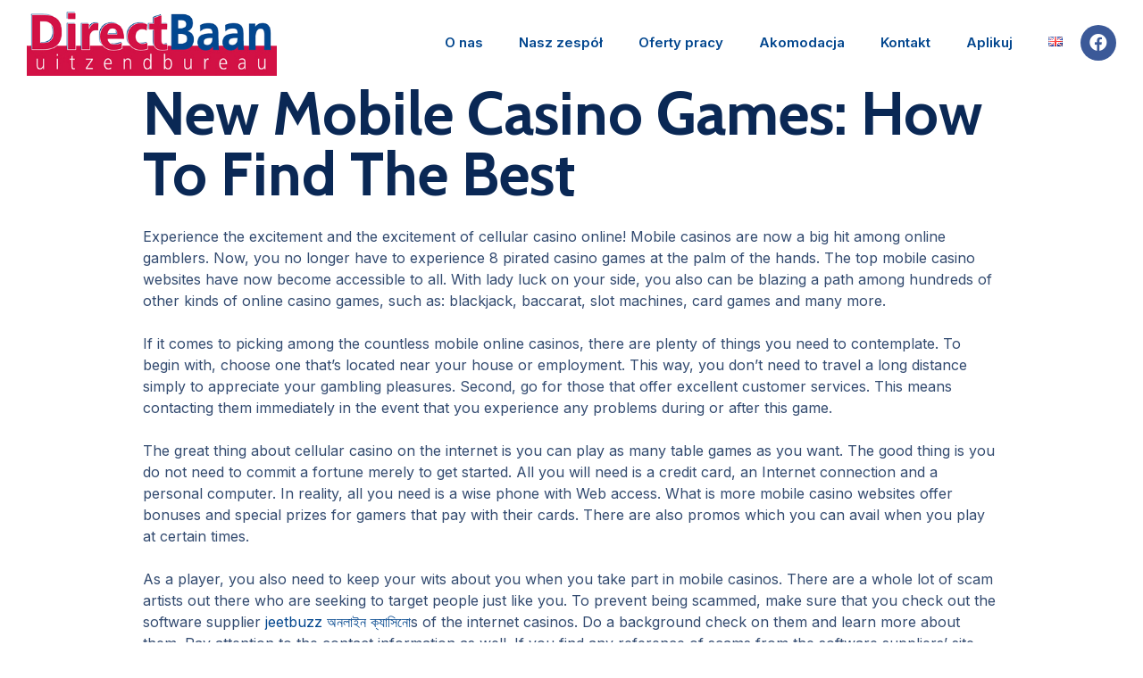

--- FILE ---
content_type: text/html; charset=UTF-8
request_url: http://www.directbaan-uitzendbureau.nl/new-mobile-casino-games-how-to-find-the-best/
body_size: 12984
content:
<!doctype html>
<html lang="pl-PL">
<head>
	<meta charset="UTF-8">
		<meta name="viewport" content="width=device-width, initial-scale=1">
	<link rel="profile" href="http://gmpg.org/xfn/11">
	<title>New Mobile Casino Games: How To Find The Best &#8211; Direct Baan</title>
<meta name='robots' content='max-image-preview:large' />
<link rel='dns-prefetch' href='//s.w.org' />
<link rel="alternate" type="application/rss+xml" title="Direct Baan &raquo; Kanał z wpisami" href="http://www.directbaan-uitzendbureau.nl/feed/" />
<link rel="alternate" type="application/rss+xml" title="Direct Baan &raquo; Kanał z komentarzami" href="http://www.directbaan-uitzendbureau.nl/comments/feed/" />
<link rel="alternate" type="application/rss+xml" title="Direct Baan &raquo; New Mobile Casino Games: How To Find The Best Kanał z komentarzami" href="http://www.directbaan-uitzendbureau.nl/new-mobile-casino-games-how-to-find-the-best/feed/" />
		<script type="text/javascript">
			window._wpemojiSettings = {"baseUrl":"https:\/\/s.w.org\/images\/core\/emoji\/13.1.0\/72x72\/","ext":".png","svgUrl":"https:\/\/s.w.org\/images\/core\/emoji\/13.1.0\/svg\/","svgExt":".svg","source":{"concatemoji":"http:\/\/www.directbaan-uitzendbureau.nl\/wp-includes\/js\/wp-emoji-release.min.js?ver=5.8.12"}};
			!function(e,a,t){var n,r,o,i=a.createElement("canvas"),p=i.getContext&&i.getContext("2d");function s(e,t){var a=String.fromCharCode;p.clearRect(0,0,i.width,i.height),p.fillText(a.apply(this,e),0,0);e=i.toDataURL();return p.clearRect(0,0,i.width,i.height),p.fillText(a.apply(this,t),0,0),e===i.toDataURL()}function c(e){var t=a.createElement("script");t.src=e,t.defer=t.type="text/javascript",a.getElementsByTagName("head")[0].appendChild(t)}for(o=Array("flag","emoji"),t.supports={everything:!0,everythingExceptFlag:!0},r=0;r<o.length;r++)t.supports[o[r]]=function(e){if(!p||!p.fillText)return!1;switch(p.textBaseline="top",p.font="600 32px Arial",e){case"flag":return s([127987,65039,8205,9895,65039],[127987,65039,8203,9895,65039])?!1:!s([55356,56826,55356,56819],[55356,56826,8203,55356,56819])&&!s([55356,57332,56128,56423,56128,56418,56128,56421,56128,56430,56128,56423,56128,56447],[55356,57332,8203,56128,56423,8203,56128,56418,8203,56128,56421,8203,56128,56430,8203,56128,56423,8203,56128,56447]);case"emoji":return!s([10084,65039,8205,55357,56613],[10084,65039,8203,55357,56613])}return!1}(o[r]),t.supports.everything=t.supports.everything&&t.supports[o[r]],"flag"!==o[r]&&(t.supports.everythingExceptFlag=t.supports.everythingExceptFlag&&t.supports[o[r]]);t.supports.everythingExceptFlag=t.supports.everythingExceptFlag&&!t.supports.flag,t.DOMReady=!1,t.readyCallback=function(){t.DOMReady=!0},t.supports.everything||(n=function(){t.readyCallback()},a.addEventListener?(a.addEventListener("DOMContentLoaded",n,!1),e.addEventListener("load",n,!1)):(e.attachEvent("onload",n),a.attachEvent("onreadystatechange",function(){"complete"===a.readyState&&t.readyCallback()})),(n=t.source||{}).concatemoji?c(n.concatemoji):n.wpemoji&&n.twemoji&&(c(n.twemoji),c(n.wpemoji)))}(window,document,window._wpemojiSettings);
		</script>
		<style type="text/css">
img.wp-smiley,
img.emoji {
	display: inline !important;
	border: none !important;
	box-shadow: none !important;
	height: 1em !important;
	width: 1em !important;
	margin: 0 .07em !important;
	vertical-align: -0.1em !important;
	background: none !important;
	padding: 0 !important;
}
</style>
	<link rel='stylesheet' id='sina-morphing-anim-css'  href='http://www.directbaan-uitzendbureau.nl/wp-content/plugins/dethemekit-for-elementor/includes/ext/sina/assets/css/sina-morphing.min.css?ver=1.5.5' type='text/css' media='all' />
<link rel='stylesheet' id='de-curtain-animation-normalize-css'  href='http://www.directbaan-uitzendbureau.nl/wp-content/plugins/dethemekit-for-elementor/includes/ext/sina/assets/css/normalize.css?ver=1.5.5' type='text/css' media='all' />
<link rel='stylesheet' id='de-curtain-animation-demo-css'  href='http://www.directbaan-uitzendbureau.nl/wp-content/plugins/dethemekit-for-elementor/includes/ext/sina/assets/css/demo.css?ver=1.5.5' type='text/css' media='all' />
<link rel='stylesheet' id='de-curtain-animation-revealer-css'  href='http://www.directbaan-uitzendbureau.nl/wp-content/plugins/dethemekit-for-elementor/includes/ext/sina/assets/css/revealer.css?ver=1.5.5' type='text/css' media='all' />
<link rel='stylesheet' id='de-curtain-animation-pater-css'  href='http://www.directbaan-uitzendbureau.nl/wp-content/plugins/dethemekit-for-elementor/includes/ext/sina/assets/css/pater.css?ver=1.5.5' type='text/css' media='all' />
<link rel='stylesheet' id='de-curtain-animation-css-css'  href='http://www.directbaan-uitzendbureau.nl/wp-content/plugins/dethemekit-for-elementor/includes/ext/sina/assets/css/de-curtain-animation.css?ver=1.5.5' type='text/css' media='all' />
<link rel='stylesheet' id='de-reveal-animation-css-css'  href='http://www.directbaan-uitzendbureau.nl/wp-content/plugins/dethemekit-for-elementor/includes/ext/sina/assets/css/de-reveal-animation.css?ver=1.5.5' type='text/css' media='all' />
<link rel='stylesheet' id='de-reveal-curtain-animation-css-css'  href='http://www.directbaan-uitzendbureau.nl/wp-content/plugins/dethemekit-for-elementor/includes/ext/sina/assets/css/de-reveal-curtain-animation.css?ver=1.5.5' type='text/css' media='all' />
<link rel='stylesheet' id='de-reveal-letter-decolines-css-css'  href='http://www.directbaan-uitzendbureau.nl/wp-content/plugins/dethemekit-for-elementor/includes/ext/sina/assets/css/letter/decolines.css?ver=1.5.5' type='text/css' media='all' />
<link rel='stylesheet' id='de-reveal-letter-normalize-css-css'  href='http://www.directbaan-uitzendbureau.nl/wp-content/plugins/dethemekit-for-elementor/includes/ext/sina/assets/css/letter/normalize.css?ver=1.5.5' type='text/css' media='all' />
<link rel='stylesheet' id='de-reveal-letter-lettereffect-css-css'  href='http://www.directbaan-uitzendbureau.nl/wp-content/plugins/dethemekit-for-elementor/includes/ext/sina/assets/css/letter/lettereffect.css?ver=1.5.5' type='text/css' media='all' />
<link rel='stylesheet' id='de-reveal-letter-pater-css-css'  href='http://www.directbaan-uitzendbureau.nl/wp-content/plugins/dethemekit-for-elementor/includes/ext/sina/assets/css/letter/pater.css?ver=1.5.5' type='text/css' media='all' />
<link rel='stylesheet' id='de-staggering-animate-css'  href='http://www.directbaan-uitzendbureau.nl/wp-content/plugins/dethemekit-for-elementor/includes/ext/sina/assets/css/de_staggering/animate.css?ver=1.5.5' type='text/css' media='all' />
<link rel='stylesheet' id='de-staggering-css-css'  href='http://www.directbaan-uitzendbureau.nl/wp-content/plugins/dethemekit-for-elementor/includes/ext/sina/assets/css/de_staggering/de-staggering.css?ver=1.5.5' type='text/css' media='all' />
<link rel='stylesheet' id='wp-block-library-css'  href='http://www.directbaan-uitzendbureau.nl/wp-includes/css/dist/block-library/style.min.css?ver=5.8.12' type='text/css' media='all' />
<link rel='stylesheet' id='hello-elementor-css'  href='http://www.directbaan-uitzendbureau.nl/wp-content/themes/hello-elementor/style.min.css?ver=2.4.1' type='text/css' media='all' />
<link rel='stylesheet' id='hello-elementor-theme-style-css'  href='http://www.directbaan-uitzendbureau.nl/wp-content/themes/hello-elementor/theme.min.css?ver=2.4.1' type='text/css' media='all' />
<link rel='stylesheet' id='font-awesome-css'  href='http://www.directbaan-uitzendbureau.nl/wp-content/plugins/elementor/assets/lib/font-awesome/css/font-awesome.min.css?ver=4.7.0' type='text/css' media='all' />
<link rel='stylesheet' id='simple-line-icons-wl-css'  href='http://www.directbaan-uitzendbureau.nl/wp-content/plugins/dethemekit-for-elementor/assets/css/simple-line-icons.css?ver=1.5.5' type='text/css' media='all' />
<link rel='stylesheet' id='htflexboxgrid-css'  href='http://www.directbaan-uitzendbureau.nl/wp-content/plugins/dethemekit-for-elementor/assets/css/htflexboxgrid.css?ver=1.5.5' type='text/css' media='all' />
<link rel='stylesheet' id='slick-css'  href='http://www.directbaan-uitzendbureau.nl/wp-content/plugins/dethemekit-for-elementor/assets/css/slick.css?ver=1.5.5' type='text/css' media='all' />
<link rel='stylesheet' id='dethemekit-widgets-css'  href='http://www.directbaan-uitzendbureau.nl/wp-content/plugins/dethemekit-for-elementor/assets/css/dethemekit-widgets.css?ver=1.5.5' type='text/css' media='all' />
<style id='dethemekit-widgets-inline-css' type='text/css'>
.woocommerce #respond input#submit.alt, .woocommerce a.button.alt, .woocommerce button.button.alt, .woocommerce input.button.alt,.woocommerce #respond input#submit.alt:hover, .woocommerce a.button.alt:hover, .woocommerce button.button.alt:hover, .woocommerce input.button.alt:hover,.woocommerce a.button,.woocommerce a.button:hover,.woocommerce button.button,.woocommerce button.button:hover,.woocommerce a.remove:hover,.woocommerce a.button.wc-backward,.woocommerce a.button.wc-backward:hover{background-color:}.woocommerce #respond input#submit.alt, .woocommerce a.button.alt, .woocommerce button.button.alt, .woocommerce input.button.alt,.woocommerce #respond input#submit.alt:hover, .woocommerce a.button.alt:hover, .woocommerce button.button.alt:hover, .woocommerce input.button.alt:hover,.woocommerce a.button,.woocommerce a.button:hover,.woocommerce button.button,.woocommerce button.button:hover, .woocommerce a.button.wc-backward,.woocommerce button.button:disabled, .woocommerce button.button:disabled[disabled],.woocommerce .cart-collaterals .cart_totals .wc-proceed-to-checkout a.wc-forward{color:}.woocommerce a.remove{color: !important}.woocommerce .woocommerce-cart-form a.button, .woocommerce .woocommerce-cart-form button.button[type="submit"], .woocommerce .cart-collaterals a.checkout-button, .woocommerce .return-to-shop a.button.wc-backward{border:1px  }.woocommerce-info,.woocommerce-message,.woocommerce-error{border-top-color:}.woocommerce-info::before,.woocommerce-message::before,.woocommerce-error::before{color: !important}{color:#F9F7F5 !important}{color:#F9F7F5 !important}{color:#F9F7F5 !important}{color:#F9F7F5 !important}h1, h2, h3, h4, h5, h6{color:}body, a{color:}
</style>
<link rel='stylesheet' id='dethemekit-de-carousel-css'  href='http://www.directbaan-uitzendbureau.nl/wp-content/plugins/dethemekit-for-elementor/assets/css/dethemekit-de-carousel.css?ver=1.5.5' type='text/css' media='all' />
<link rel='stylesheet' id='elementor-icons-css'  href='http://www.directbaan-uitzendbureau.nl/wp-content/plugins/elementor/assets/lib/eicons/css/elementor-icons.min.css?ver=5.13.0' type='text/css' media='all' />
<link rel='stylesheet' id='elementor-frontend-legacy-css'  href='http://www.directbaan-uitzendbureau.nl/wp-content/plugins/elementor/assets/css/frontend-legacy.min.css?ver=3.4.8' type='text/css' media='all' />
<link rel='stylesheet' id='elementor-frontend-css'  href='http://www.directbaan-uitzendbureau.nl/wp-content/plugins/elementor/assets/css/frontend.min.css?ver=3.4.8' type='text/css' media='all' />
<style id='elementor-frontend-inline-css' type='text/css'>
@font-face{font-family:eicons;src:url(http://www.directbaan-uitzendbureau.nl/wp-content/plugins/elementor/assets/lib/eicons/fonts/eicons.eot?5.10.0);src:url(http://www.directbaan-uitzendbureau.nl/wp-content/plugins/elementor/assets/lib/eicons/fonts/eicons.eot?5.10.0#iefix) format("embedded-opentype"),url(http://www.directbaan-uitzendbureau.nl/wp-content/plugins/elementor/assets/lib/eicons/fonts/eicons.woff2?5.10.0) format("woff2"),url(http://www.directbaan-uitzendbureau.nl/wp-content/plugins/elementor/assets/lib/eicons/fonts/eicons.woff?5.10.0) format("woff"),url(http://www.directbaan-uitzendbureau.nl/wp-content/plugins/elementor/assets/lib/eicons/fonts/eicons.ttf?5.10.0) format("truetype"),url(http://www.directbaan-uitzendbureau.nl/wp-content/plugins/elementor/assets/lib/eicons/fonts/eicons.svg?5.10.0#eicon) format("svg");font-weight:400;font-style:normal}
</style>
<link rel='stylesheet' id='elementor-post-65-css'  href='http://www.directbaan-uitzendbureau.nl/wp-content/uploads/elementor/css/post-65.css?ver=1637239399' type='text/css' media='all' />
<link rel='stylesheet' id='elementor-pro-css'  href='http://www.directbaan-uitzendbureau.nl/wp-content/plugins/elementor-pro/assets/css/frontend.min.css?ver=3.3.7' type='text/css' media='all' />
<link rel='stylesheet' id='de-sticky-frontend-css'  href='http://www.directbaan-uitzendbureau.nl/wp-content/plugins/dethemekit-for-elementor/assets/css/de-sticky-frontend.css?ver=1.5.5' type='text/css' media='all' />
<link rel='stylesheet' id='de-product-display-css'  href='http://www.directbaan-uitzendbureau.nl/wp-content/plugins/dethemekit-for-elementor/assets/css/de-product-display.css?ver=1.5.5' type='text/css' media='all' />
<link rel='stylesheet' id='elementor-post-56-css'  href='http://www.directbaan-uitzendbureau.nl/wp-content/uploads/elementor/css/post-56.css?ver=1637239399' type='text/css' media='all' />
<link rel='stylesheet' id='elementor-post-69-css'  href='http://www.directbaan-uitzendbureau.nl/wp-content/uploads/elementor/css/post-69.css?ver=1637239399' type='text/css' media='all' />
<link rel='stylesheet' id='elementor-post-112-css'  href='http://www.directbaan-uitzendbureau.nl/wp-content/uploads/elementor/css/post-112.css?ver=1637239399' type='text/css' media='all' />
<link rel='stylesheet' id='hello-elementor-child-style-css'  href='http://www.directbaan-uitzendbureau.nl/wp-content/themes/hello-theme-child-master/style.css?ver=1.0.0' type='text/css' media='all' />
<link rel='stylesheet' id='ecs-styles-css'  href='http://www.directbaan-uitzendbureau.nl/wp-content/plugins/dethemekit-for-elementor/assets/css/de_loop/ecs-style.css?ver=1.5.5' type='text/css' media='all' />
<link rel='stylesheet' id='google-fonts-1-css'  href='https://fonts.googleapis.com/css?family=Inter%3A100%2C100italic%2C200%2C200italic%2C300%2C300italic%2C400%2C400italic%2C500%2C500italic%2C600%2C600italic%2C700%2C700italic%2C800%2C800italic%2C900%2C900italic%7CCabin%3A100%2C100italic%2C200%2C200italic%2C300%2C300italic%2C400%2C400italic%2C500%2C500italic%2C600%2C600italic%2C700%2C700italic%2C800%2C800italic%2C900%2C900italic&#038;display=auto&#038;subset=latin-ext&#038;ver=5.8.12' type='text/css' media='all' />
<link rel='stylesheet' id='elementor-icons-shared-0-css'  href='http://www.directbaan-uitzendbureau.nl/wp-content/plugins/elementor/assets/lib/font-awesome/css/fontawesome.min.css?ver=5.15.3' type='text/css' media='all' />
<link rel='stylesheet' id='elementor-icons-fa-solid-css'  href='http://www.directbaan-uitzendbureau.nl/wp-content/plugins/elementor/assets/lib/font-awesome/css/solid.min.css?ver=5.15.3' type='text/css' media='all' />
<link rel='stylesheet' id='elementor-icons-fa-brands-css'  href='http://www.directbaan-uitzendbureau.nl/wp-content/plugins/elementor/assets/lib/font-awesome/css/brands.min.css?ver=5.15.3' type='text/css' media='all' />
<script type='text/javascript' src='http://www.directbaan-uitzendbureau.nl/wp-content/plugins/dethemekit-for-elementor/assets/js/jquery-1.12.4-wp.js?ver=5.8.12' id='jquery-js'></script>
<script type='text/javascript' src='http://www.directbaan-uitzendbureau.nl/wp-content/plugins/dethemekit-for-elementor/assets/js/jquery-migrate-1.4.1-wp.js?ver=5.8.12' id='jquery-migrate-js'></script>
<script type='text/javascript' id='dtk_ajax_load-js-extra'>
/* <![CDATA[ */
var ecs_ajax_params = {"ajaxurl":"http:\/\/www.directbaan-uitzendbureau.nl\/wp-admin\/admin-ajax.php","posts":"{\"page\":0,\"name\":\"new-mobile-casino-games-how-to-find-the-best\",\"error\":\"\",\"m\":\"\",\"p\":0,\"post_parent\":\"\",\"subpost\":\"\",\"subpost_id\":\"\",\"attachment\":\"\",\"attachment_id\":0,\"pagename\":\"\",\"page_id\":0,\"second\":\"\",\"minute\":\"\",\"hour\":\"\",\"day\":0,\"monthnum\":0,\"year\":0,\"w\":0,\"category_name\":\"\",\"tag\":\"\",\"cat\":\"\",\"tag_id\":\"\",\"author\":\"\",\"author_name\":\"\",\"feed\":\"\",\"tb\":\"\",\"paged\":0,\"meta_key\":\"\",\"meta_value\":\"\",\"preview\":\"\",\"s\":\"\",\"sentence\":\"\",\"title\":\"\",\"fields\":\"\",\"menu_order\":\"\",\"embed\":\"\",\"category__in\":[],\"category__not_in\":[],\"category__and\":[],\"post__in\":[],\"post__not_in\":[],\"post_name__in\":[],\"tag__in\":[],\"tag__not_in\":[],\"tag__and\":[],\"tag_slug__in\":[],\"tag_slug__and\":[],\"post_parent__in\":[],\"post_parent__not_in\":[],\"author__in\":[],\"author__not_in\":[],\"tax_query\":[{\"taxonomy\":\"language\",\"field\":\"term_taxonomy_id\",\"terms\":11,\"operator\":\"IN\"}],\"post_type\":[\"post\",\"page\",\"e-landing-page\"],\"ignore_sticky_posts\":false,\"suppress_filters\":false,\"cache_results\":true,\"update_post_term_cache\":true,\"lazy_load_term_meta\":true,\"update_post_meta_cache\":true,\"posts_per_page\":10,\"nopaging\":false,\"comments_per_page\":\"50\",\"no_found_rows\":false,\"order\":\"DESC\"}"};
/* ]]> */
</script>
<script type='text/javascript' src='http://www.directbaan-uitzendbureau.nl/wp-content/plugins/dethemekit-for-elementor/assets/js/de_loop/ecs_ajax_pagination.js?ver=1.5.5' id='dtk_ajax_load-js'></script>
<script type='text/javascript' src='http://www.directbaan-uitzendbureau.nl/wp-content/plugins/dethemekit-for-elementor/assets/js/de_loop/ecs.js?ver=1.5.5' id='ecs-script-js'></script>
<link rel="https://api.w.org/" href="http://www.directbaan-uitzendbureau.nl/wp-json/" /><link rel="alternate" type="application/json" href="http://www.directbaan-uitzendbureau.nl/wp-json/wp/v2/posts/1541" /><link rel="EditURI" type="application/rsd+xml" title="RSD" href="http://www.directbaan-uitzendbureau.nl/xmlrpc.php?rsd" />
<link rel="wlwmanifest" type="application/wlwmanifest+xml" href="http://www.directbaan-uitzendbureau.nl/wp-includes/wlwmanifest.xml" /> 
<meta name="generator" content="WordPress 5.8.12" />
<link rel="canonical" href="http://www.directbaan-uitzendbureau.nl/new-mobile-casino-games-how-to-find-the-best/" />
<link rel='shortlink' href='http://www.directbaan-uitzendbureau.nl/?p=1541' />
<link rel="alternate" type="application/json+oembed" href="http://www.directbaan-uitzendbureau.nl/wp-json/oembed/1.0/embed?url=http%3A%2F%2Fwww.directbaan-uitzendbureau.nl%2Fnew-mobile-casino-games-how-to-find-the-best%2F" />
<link rel="alternate" type="text/xml+oembed" href="http://www.directbaan-uitzendbureau.nl/wp-json/oembed/1.0/embed?url=http%3A%2F%2Fwww.directbaan-uitzendbureau.nl%2Fnew-mobile-casino-games-how-to-find-the-best%2F&#038;format=xml" />
<link rel="icon" href="http://www.directbaan-uitzendbureau.nl/wp-content/uploads/2021/10/accountability.png" sizes="32x32" />
<link rel="icon" href="http://www.directbaan-uitzendbureau.nl/wp-content/uploads/2021/10/accountability.png" sizes="192x192" />
<link rel="apple-touch-icon" href="http://www.directbaan-uitzendbureau.nl/wp-content/uploads/2021/10/accountability.png" />
<meta name="msapplication-TileImage" content="http://www.directbaan-uitzendbureau.nl/wp-content/uploads/2021/10/accountability.png" />
		<style type="text/css" id="wp-custom-css">
			

/** Start Block Kit CSS: 72-3-34d2cc762876498c8f6be5405a48e6e2 **/

.envato-block__preview{overflow: visible;}

/*Kit 69 Custom Styling for buttons */
.envato-kit-69-slide-btn .elementor-button,
.envato-kit-69-cta-btn .elementor-button,
.envato-kit-69-flip-btn .elementor-button{
	border-left: 0px !important;
	border-bottom: 0px !important;
	border-right: 0px !important;
	padding: 15px 0 0 !important;
}
.envato-kit-69-slide-btn .elementor-slide-button:hover,
.envato-kit-69-cta-btn .elementor-button:hover,
.envato-kit-69-flip-btn .elementor-button:hover{
	margin-bottom: 20px;
}
.envato-kit-69-menu .elementor-nav-menu--main a:hover{
	margin-top: -7px;
	padding-top: 4px;
	border-bottom: 1px solid #FFF;
}
/* Fix menu dropdown width */
.envato-kit-69-menu .elementor-nav-menu--dropdown{
	width: 100% !important;
}

/** End Block Kit CSS: 72-3-34d2cc762876498c8f6be5405a48e6e2 **/

h1,h2,h3,h4,h5,h6 {
	text-transform:none !important;
}

.lang-item a{
	margin-top:3px;
}

		</style>
		</head>
<body class="post-template-default single single-post postid-1541 single-format-standard wp-custom-logo elementor-default elementor-kit-65">

		<div data-elementor-type="header" data-elementor-id="56" class="elementor elementor-56 elementor-location-header" data-elementor-settings="[]">
		<div class="elementor-section-wrap">
					<section class="elementor-section elementor-top-section elementor-element elementor-element-59fc5a54 elementor-section-boxed elementor-section-height-default elementor-section-height-default" data-id="59fc5a54" data-element_type="section" data-settings="{&quot;background_background&quot;:&quot;classic&quot;,&quot;de_sticky_section_sticky&quot;:&quot;yes&quot;,&quot;de_sticky_section_sticky_visibility&quot;:[&quot;desktop&quot;,&quot;tablet&quot;,&quot;mobile&quot;]}">
						<div class="elementor-container elementor-column-gap-wider">
							<div class="elementor-row">
					<div class="elementor-column elementor-col-50 elementor-top-column elementor-element elementor-element-50a12244" data-id="50a12244" data-element_type="column">
			<div class="elementor-column-wrap elementor-element-populated">
							<div class="elementor-widget-wrap">
						<div class="elementor-element elementor-element-72f977a elementor-widget elementor-widget-theme-site-logo elementor-widget-image" data-id="72f977a" data-element_type="widget" data-widget_type="theme-site-logo.default">
				<div class="elementor-widget-container">
								<div class="elementor-image">
													<a href="http://www.directbaan-uitzendbureau.nl">
							<img width="409" height="110" src="http://www.directbaan-uitzendbureau.nl/wp-content/uploads/2021/10/logodirect-1.png" class="attachment-full size-full" alt="" loading="lazy" srcset="http://www.directbaan-uitzendbureau.nl/wp-content/uploads/2021/10/logodirect-1.png 409w, http://www.directbaan-uitzendbureau.nl/wp-content/uploads/2021/10/logodirect-1-300x81.png 300w" sizes="(max-width: 409px) 100vw, 409px" />								</a>
														</div>
						</div>
				</div>
						</div>
					</div>
		</div>
				<div class="elementor-column elementor-col-50 elementor-top-column elementor-element elementor-element-32fb4dec" data-id="32fb4dec" data-element_type="column">
			<div class="elementor-column-wrap elementor-element-populated">
							<div class="elementor-widget-wrap">
						<div class="elementor-element elementor-element-2c0d4471 elementor-nav-menu__align-right elementor-nav-menu--stretch elementor-widget-tablet__width-auto elementor-widget__width-auto elementor-nav-menu--dropdown-tablet elementor-nav-menu__text-align-aside elementor-nav-menu--toggle elementor-nav-menu--burger elementor-widget elementor-widget-nav-menu" data-id="2c0d4471" data-element_type="widget" data-settings="{&quot;full_width&quot;:&quot;stretch&quot;,&quot;submenu_icon&quot;:{&quot;value&quot;:&quot;&lt;i class=\&quot;fas fa-chevron-down\&quot;&gt;&lt;\/i&gt;&quot;,&quot;library&quot;:&quot;fa-solid&quot;},&quot;layout&quot;:&quot;horizontal&quot;,&quot;toggle&quot;:&quot;burger&quot;}" data-widget_type="nav-menu.default">
				<div class="elementor-widget-container">
						<nav migration_allowed="1" migrated="0" role="navigation" class="elementor-nav-menu--main elementor-nav-menu__container elementor-nav-menu--layout-horizontal e--pointer-none"><ul id="menu-1-2c0d4471" class="elementor-nav-menu"><li class="menu-item menu-item-type-post_type menu-item-object-page menu-item-39"><a href="http://www.directbaan-uitzendbureau.nl/o-nas/" class="elementor-item">O nas</a></li>
<li class="menu-item menu-item-type-post_type menu-item-object-page menu-item-38"><a href="http://www.directbaan-uitzendbureau.nl/nasz-zespol/" class="elementor-item">Nasz zespół</a></li>
<li class="menu-item menu-item-type-post_type_archive menu-item-object-oferty_pracy menu-item-309"><a href="http://www.directbaan-uitzendbureau.nl/oferty_pracy/" class="elementor-item">Oferty pracy</a></li>
<li class="menu-item menu-item-type-post_type menu-item-object-page menu-item-1938"><a href="http://www.directbaan-uitzendbureau.nl/akomodacja/" class="elementor-item">Akomodacja</a></li>
<li class="menu-item menu-item-type-post_type menu-item-object-page menu-item-37"><a href="http://www.directbaan-uitzendbureau.nl/kontakt/" class="elementor-item">Kontakt</a></li>
<li class="menu-item menu-item-type-post_type menu-item-object-page menu-item-36"><a href="http://www.directbaan-uitzendbureau.nl/aplikuj/" class="elementor-item">Aplikuj</a></li>
<li class="lang-item lang-item-13 lang-item-nl no-translation lang-item-first menu-item menu-item-type-custom menu-item-object-custom menu-item-1942-nl"><a href="http://www.directbaan-uitzendbureau.nl/nl/home/" hreflang="nl-NL" lang="nl-NL" class="elementor-item"><img src="[data-uri]" alt="Nederlands" width="16" height="11" style="width: 16px; height: 11px;" /></a></li>
</ul></nav>
					<div class="elementor-menu-toggle" role="button" tabindex="0" aria-label="Menu Toggle" aria-expanded="false">
			<i class="eicon-menu-bar" aria-hidden="true" role="presentation"></i>
			<span class="elementor-screen-only">Menu</span>
		</div>
			<nav class="elementor-nav-menu--dropdown elementor-nav-menu__container" role="navigation" aria-hidden="true"><ul id="menu-2-2c0d4471" class="elementor-nav-menu"><li class="menu-item menu-item-type-post_type menu-item-object-page menu-item-39"><a href="http://www.directbaan-uitzendbureau.nl/o-nas/" class="elementor-item" tabindex="-1">O nas</a></li>
<li class="menu-item menu-item-type-post_type menu-item-object-page menu-item-38"><a href="http://www.directbaan-uitzendbureau.nl/nasz-zespol/" class="elementor-item" tabindex="-1">Nasz zespół</a></li>
<li class="menu-item menu-item-type-post_type_archive menu-item-object-oferty_pracy menu-item-309"><a href="http://www.directbaan-uitzendbureau.nl/oferty_pracy/" class="elementor-item" tabindex="-1">Oferty pracy</a></li>
<li class="menu-item menu-item-type-post_type menu-item-object-page menu-item-1938"><a href="http://www.directbaan-uitzendbureau.nl/akomodacja/" class="elementor-item" tabindex="-1">Akomodacja</a></li>
<li class="menu-item menu-item-type-post_type menu-item-object-page menu-item-37"><a href="http://www.directbaan-uitzendbureau.nl/kontakt/" class="elementor-item" tabindex="-1">Kontakt</a></li>
<li class="menu-item menu-item-type-post_type menu-item-object-page menu-item-36"><a href="http://www.directbaan-uitzendbureau.nl/aplikuj/" class="elementor-item" tabindex="-1">Aplikuj</a></li>
<li class="lang-item lang-item-13 lang-item-nl no-translation lang-item-first menu-item menu-item-type-custom menu-item-object-custom menu-item-1942-nl"><a href="http://www.directbaan-uitzendbureau.nl/nl/home/" hreflang="nl-NL" lang="nl-NL" class="elementor-item" tabindex="-1"><img src="[data-uri]" alt="Nederlands" width="16" height="11" style="width: 16px; height: 11px;" /></a></li>
</ul></nav>
				</div>
				</div>
				<div class="elementor-element elementor-element-212301d elementor-shape-circle e-grid-align-left elementor-widget__width-auto elementor-grid-0 elementor-widget elementor-widget-social-icons" data-id="212301d" data-element_type="widget" data-widget_type="social-icons.default">
				<div class="elementor-widget-container">
					<div class="elementor-social-icons-wrapper elementor-grid">
							<span class="elementor-grid-item">
					<a class="elementor-icon elementor-social-icon elementor-social-icon-facebook elementor-repeater-item-ae1e3da" target="_blank">
						<span class="elementor-screen-only">Facebook</span>
						<i class="fab fa-facebook"></i>					</a>
				</span>
					</div>
				</div>
				</div>
						</div>
					</div>
		</div>
								</div>
					</div>
		</section>
				</div>
		</div>
		
<main class="site-main post-1541 post type-post status-publish format-standard hentry category-uncategorized" role="main">
			<header class="page-header">
			<h1 class="entry-title">New Mobile Casino Games: How To Find The Best</h1>		</header>
		<div class="page-content">
		</p>
<p>Experience the excitement and the excitement of cellular casino online! Mobile casinos are now a big hit among online gamblers. Now, you no longer have to experience 8 pirated casino games at the palm of the hands. The top mobile casino websites have now become accessible to all. With lady luck on your side, you also can be blazing a path<span id="more-1541"></span> among hundreds of other kinds of online casino games, such as: blackjack, baccarat, slot machines, card games and many more.</p>
</p>
<p>If it comes to picking among the countless mobile online casinos, there are plenty of things you need to contemplate. To begin with, choose one that&#8217;s located near your house or employment. This way, you don&#8217;t need to travel a long distance simply to appreciate your gambling pleasures. Second, go for those that offer excellent customer services. This means contacting them immediately in the event that you experience any problems during or after this game.</p>
</p>
<p>The great thing about cellular casino on the internet is you can play as many table games as you want. The good thing is you do not need to commit a fortune merely to get started. All you will need is a credit card, an Internet connection and a personal computer. In reality, all you need is a wise phone with Web access. What is more mobile casino websites offer bonuses and special prizes for gamers that pay with their cards. There are also promos which you can avail when you play at certain times.</p>
</p>
<p>As a player, you also need to keep your wits about you when you take part in mobile casinos. There are a whole lot of scam artists out there who are seeking to target people just like you. To prevent being scammed, make sure that you check out the software supplier <a href="https://jeetbuzzcasino.click/">jeetbuzz অনলাইন ক্যাসিনো</a>s of the internet casinos. Do a background check on them and learn more about them. Pay attention to the contact information as well. If you find any reference of scams from the software suppliers&#8217; site, then you should find another gambling site.</p>
</p>
<p>However, should you find the software supplier reputable, it&#8217;s just a matter of time prior to getting the best mobile casino program. Check the customer testimonials to make sure they are legit. Scams are rampant online and in real life too. That means you will not have any difficulty finding the right software supplier. However, keep in mind that you should only trust reputable software suppliers.</p>
</p>
<p>It is possible to take advantage of the free trials offered by the many online casino websites. This way, you will have the ability to appraise their services first hand before you decide to use their services with actual cash. There are people who get lured into playing at the mobile casino sport website just as they&#8217;re free trials. While you can get the identical experience at no cost, this may also tempt you to lose <a href="https://747casino.top/">747</a> more money. It&#8217;s important so that you understand how to differentiate between real money and play poker games.</p>
</p>
<p>In addition to this, there are many new cellular casinos coming out in the market every day. However, not all of them are made equal. Search for high excellent games and software. Additionally, look for user friendliness. Read the casino&#8217;s testimonials to find out what other players think about the site.</p>
</p>
<p>Before opting to play in the real money version of the mobile casino games you like, you should make sure the casino games you like are compatible with your device. If you don&#8217;t have one yet, it&#8217;s necessary that you learn how to download free cellular casino games on your mobile phone. There are many sites that offer you these games absolutely free of charge. You are able to download as many as you need before you find the one that you really like. Then it&#8217;s possible to enjoy it for as long as you&#8217;d like. Play with real money just when you&#8217;re certain of the website&#8217;s reliability and safety.</p>
		<div class="post-tags">
					</div>
			</div>

	<section id="comments" class="comments-area">

	

	<div id="respond" class="comment-respond">
		<h2 id="reply-title" class="comment-reply-title">Dodaj komentarz <small><a rel="nofollow" id="cancel-comment-reply-link" href="/new-mobile-casino-games-how-to-find-the-best/#respond" style="display:none;">Anuluj pisanie odpowiedzi</a></small></h2><form action="http://www.directbaan-uitzendbureau.nl/wp-comments-post.php" method="post" id="commentform" class="comment-form" novalidate><p class="comment-notes"><span id="email-notes">Twój adres e-mail nie zostanie opublikowany.</span> Wymagane pola są oznaczone <span class="required">*</span></p><p class="comment-form-comment"><label for="comment">Komentarz</label> <textarea autocomplete="new-password"  id="b37fbec227"  name="b37fbec227"   cols="45" rows="8" maxlength="65525" required="required"></textarea><textarea id="comment" aria-hidden="true" name="comment" autocomplete="new-password" style="padding:0 !important;clip:rect(1px, 1px, 1px, 1px) !important;position:absolute !important;white-space:nowrap !important;height:1px !important;width:1px !important;overflow:hidden !important;" tabindex="-1"></textarea><script data-noptimize type="text/javascript">document.getElementById("comment").setAttribute( "id", "abb0acf803ceca00fa521c659715ead4" );document.getElementById("b37fbec227").setAttribute( "id", "comment" );</script></p><p class="comment-form-author"><label for="author">Nazwa <span class="required">*</span></label> <input id="author" name="author" type="text" value="" size="30" maxlength="245" required='required' /></p>
<p class="comment-form-email"><label for="email">E-mail <span class="required">*</span></label> <input id="email" name="email" type="email" value="" size="30" maxlength="100" aria-describedby="email-notes" required='required' /></p>
<p class="comment-form-url"><label for="url">Witryna internetowa</label> <input id="url" name="url" type="url" value="" size="30" maxlength="200" /></p>
<p class="comment-form-cookies-consent"><input id="wp-comment-cookies-consent" name="wp-comment-cookies-consent" type="checkbox" value="yes" /> <label for="wp-comment-cookies-consent">Zapisz moje dane, adres e-mail i witrynę w przeglądarce aby wypełnić dane podczas pisania kolejnych komentarzy.</label></p>
<p class="form-submit"><input name="submit" type="submit" id="submit" class="submit" value="Opublikuj komentarz" /> <input type='hidden' name='comment_post_ID' value='1541' id='comment_post_ID' />
<input type='hidden' name='comment_parent' id='comment_parent' value='0' />
</p></form>	</div><!-- #respond -->
	
</section><!-- .comments-area -->
</main>

			<div data-elementor-type="footer" data-elementor-id="69" class="elementor elementor-69 elementor-location-footer" data-elementor-settings="[]">
		<div class="elementor-section-wrap">
					<section class="elementor-section elementor-top-section elementor-element elementor-element-28a1fbcc elementor-section-boxed elementor-section-height-default elementor-section-height-default" data-id="28a1fbcc" data-element_type="section" data-settings="{&quot;background_background&quot;:&quot;classic&quot;}">
						<div class="elementor-container elementor-column-gap-no">
							<div class="elementor-row">
					<div class="elementor-column elementor-col-100 elementor-top-column elementor-element elementor-element-6f4bf728" data-id="6f4bf728" data-element_type="column">
			<div class="elementor-column-wrap elementor-element-populated">
							<div class="elementor-widget-wrap">
						<section class="elementor-section elementor-inner-section elementor-element elementor-element-35fc81e elementor-section-boxed elementor-section-height-default elementor-section-height-default" data-id="35fc81e" data-element_type="section">
						<div class="elementor-container elementor-column-gap-default">
							<div class="elementor-row">
					<div class="elementor-column elementor-col-33 elementor-inner-column elementor-element elementor-element-e2ab73a" data-id="e2ab73a" data-element_type="column">
			<div class="elementor-column-wrap elementor-element-populated">
							<div class="elementor-widget-wrap">
						<div class="elementor-element elementor-element-ff133ac elementor-invisible elementor-widget elementor-widget-heading" data-id="ff133ac" data-element_type="widget" data-settings="{&quot;_animation&quot;:&quot;fadeInDown&quot;}" data-widget_type="heading.default">
				<div class="elementor-widget-container">
			<div class="elementor-heading-title elementor-size-default">Adres</div>		</div>
				</div>
				<div class="elementor-element elementor-element-e4b06f3 elementor-invisible elementor-widget elementor-widget-heading" data-id="e4b06f3" data-element_type="widget" data-settings="{&quot;_animation&quot;:&quot;fadeInDown&quot;}" data-widget_type="heading.default">
				<div class="elementor-widget-container">
			<div class="elementor-heading-title elementor-size-default">Doortocht 5A, 2411 DS Bodegraven</div>		</div>
				</div>
						</div>
					</div>
		</div>
				<div class="elementor-column elementor-col-33 elementor-inner-column elementor-element elementor-element-258d1f0" data-id="258d1f0" data-element_type="column">
			<div class="elementor-column-wrap elementor-element-populated">
							<div class="elementor-widget-wrap">
						<div class="elementor-element elementor-element-2bca0f8 elementor-invisible elementor-widget elementor-widget-heading" data-id="2bca0f8" data-element_type="widget" data-settings="{&quot;_animation&quot;:&quot;fadeInDown&quot;}" data-widget_type="heading.default">
				<div class="elementor-widget-container">
			<div class="elementor-heading-title elementor-size-default">Telefon</div>		</div>
				</div>
				<div class="elementor-element elementor-element-6ec8d34 elementor-invisible elementor-widget elementor-widget-heading" data-id="6ec8d34" data-element_type="widget" data-settings="{&quot;_animation&quot;:&quot;fadeInDown&quot;}" data-widget_type="heading.default">
				<div class="elementor-widget-container">
			<div class="elementor-heading-title elementor-size-default">0182 304 954</div>		</div>
				</div>
						</div>
					</div>
		</div>
				<div class="elementor-column elementor-col-33 elementor-inner-column elementor-element elementor-element-53dfd50" data-id="53dfd50" data-element_type="column">
			<div class="elementor-column-wrap elementor-element-populated">
							<div class="elementor-widget-wrap">
						<div class="elementor-element elementor-element-1884583 elementor-invisible elementor-widget elementor-widget-heading" data-id="1884583" data-element_type="widget" data-settings="{&quot;_animation&quot;:&quot;fadeInDown&quot;}" data-widget_type="heading.default">
				<div class="elementor-widget-container">
			<div class="elementor-heading-title elementor-size-default">Godziny otwarcia</div>		</div>
				</div>
				<div class="elementor-element elementor-element-7b2a97f elementor-invisible elementor-widget elementor-widget-heading" data-id="7b2a97f" data-element_type="widget" data-settings="{&quot;_animation&quot;:&quot;fadeInDown&quot;}" data-widget_type="heading.default">
				<div class="elementor-widget-container">
			<div class="elementor-heading-title elementor-size-default">Pon-Pt: 09.00-17.00</div>		</div>
				</div>
				<div class="elementor-element elementor-element-bf40408 elementor-invisible elementor-widget elementor-widget-heading" data-id="bf40408" data-element_type="widget" data-settings="{&quot;_animation&quot;:&quot;fadeInDown&quot;}" data-widget_type="heading.default">
				<div class="elementor-widget-container">
			<div class="elementor-heading-title elementor-size-default">Sob-Nd: nieczynne</div>		</div>
				</div>
						</div>
					</div>
		</div>
								</div>
					</div>
		</section>
				<div class="elementor-element elementor-element-747593fd elementor-widget-divider--view-line elementor-widget elementor-widget-divider" data-id="747593fd" data-element_type="widget" data-widget_type="divider.default">
				<div class="elementor-widget-container">
					<div class="elementor-divider">
			<span class="elementor-divider-separator">
						</span>
		</div>
				</div>
				</div>
				<section class="elementor-section elementor-inner-section elementor-element elementor-element-34c6277f elementor-reverse-tablet elementor-reverse-mobile elementor-section-boxed elementor-section-height-default elementor-section-height-default" data-id="34c6277f" data-element_type="section">
						<div class="elementor-container elementor-column-gap-wider">
							<div class="elementor-row">
					<div class="elementor-column elementor-col-100 elementor-inner-column elementor-element elementor-element-2777b01d" data-id="2777b01d" data-element_type="column">
			<div class="elementor-column-wrap elementor-element-populated">
							<div class="elementor-widget-wrap">
						<div class="elementor-element elementor-element-39f0af53 elementor-icon-list--layout-inline elementor-align-center elementor-mobile-align-center elementor-tablet-align-center elementor-list-item-link-full_width elementor-widget elementor-widget-icon-list" data-id="39f0af53" data-element_type="widget" data-widget_type="icon-list.default">
				<div class="elementor-widget-container">
					<ul class="elementor-icon-list-items elementor-inline-items">
							<li class="elementor-icon-list-item elementor-inline-item">
											<a href="/">

											<span class="elementor-icon-list-text">Strona główna</span>
											</a>
									</li>
								<li class="elementor-icon-list-item elementor-inline-item">
											<a href="/o-nas/">

											<span class="elementor-icon-list-text">O nas</span>
											</a>
									</li>
								<li class="elementor-icon-list-item elementor-inline-item">
											<a href="/nasz-zespol/">

											<span class="elementor-icon-list-text">Nasz zespół</span>
											</a>
									</li>
								<li class="elementor-icon-list-item elementor-inline-item">
											<a href="/oferty_pracy/">

											<span class="elementor-icon-list-text">Oferty pracy</span>
											</a>
									</li>
								<li class="elementor-icon-list-item elementor-inline-item">
											<a href="/kontakt/">

											<span class="elementor-icon-list-text">Kontakt</span>
											</a>
									</li>
								<li class="elementor-icon-list-item elementor-inline-item">
											<a href="/aplikuj/">

											<span class="elementor-icon-list-text">Aplikuj</span>
											</a>
									</li>
								<li class="elementor-icon-list-item elementor-inline-item">
											<a href="/polityka-prywatnosci/">

											<span class="elementor-icon-list-text">Polityka prywatności</span>
											</a>
									</li>
						</ul>
				</div>
				</div>
				<div class="elementor-element elementor-element-04ce060 elementor-widget elementor-widget-text-editor" data-id="04ce060" data-element_type="widget" data-widget_type="text-editor.default">
				<div class="elementor-widget-container">
								<div class="elementor-text-editor elementor-clearfix">
				© 2021 <strong>Direct Baan</strong>. Wszelkie prawa zastrzeżone. Realizacja <strong><a style="color:#fff;"  href="https://zonbox.pl/">ZonBox</a></strong>.					</div>
						</div>
				</div>
						</div>
					</div>
		</div>
								</div>
					</div>
		</section>
						</div>
					</div>
		</div>
								</div>
					</div>
		</section>
				</div>
		</div>
		
		<div data-elementor-type="popup" data-elementor-id="112" class="elementor elementor-112 elementor-location-popup" data-elementor-settings="{&quot;entrance_animation&quot;:&quot;slideInUp&quot;,&quot;exit_animation&quot;:&quot;fadeIn&quot;,&quot;entrance_animation_duration&quot;:{&quot;unit&quot;:&quot;px&quot;,&quot;size&quot;:0.6,&quot;sizes&quot;:[]},&quot;triggers&quot;:[],&quot;timing&quot;:[]}">
		<div class="elementor-section-wrap">
					<section class="elementor-section elementor-top-section elementor-element elementor-element-1def1ada elementor-section-boxed elementor-section-height-default elementor-section-height-default" data-id="1def1ada" data-element_type="section">
						<div class="elementor-container elementor-column-gap-default">
							<div class="elementor-row">
					<div class="elementor-column elementor-col-100 elementor-top-column elementor-element elementor-element-fb2c925" data-id="fb2c925" data-element_type="column">
			<div class="elementor-column-wrap elementor-element-populated">
							<div class="elementor-widget-wrap">
						<div class="elementor-element elementor-element-52b22d4a elementor-widget elementor-widget-image" data-id="52b22d4a" data-element_type="widget" data-widget_type="image.default">
				<div class="elementor-widget-container">
								<div class="elementor-image">
												<img width="800" height="325" src="http://www.directbaan-uitzendbureau.nl/wp-content/uploads/2021/10/image-T6Q8GYS-1024x416.jpg" class="attachment-large size-large" alt="" loading="lazy" srcset="http://www.directbaan-uitzendbureau.nl/wp-content/uploads/2021/10/image-T6Q8GYS-1024x416.jpg 1024w, http://www.directbaan-uitzendbureau.nl/wp-content/uploads/2021/10/image-T6Q8GYS-300x122.jpg 300w, http://www.directbaan-uitzendbureau.nl/wp-content/uploads/2021/10/image-T6Q8GYS-768x312.jpg 768w, http://www.directbaan-uitzendbureau.nl/wp-content/uploads/2021/10/image-T6Q8GYS-1536x624.jpg 1536w, http://www.directbaan-uitzendbureau.nl/wp-content/uploads/2021/10/image-T6Q8GYS.jpg 2000w" sizes="(max-width: 800px) 100vw, 800px" />														</div>
						</div>
				</div>
				<section class="elementor-section elementor-inner-section elementor-element elementor-element-2a4bb7c8 elementor-section-boxed elementor-section-height-default elementor-section-height-default" data-id="2a4bb7c8" data-element_type="section">
						<div class="elementor-container elementor-column-gap-default">
							<div class="elementor-row">
					<div class="elementor-column elementor-col-100 elementor-inner-column elementor-element elementor-element-6329c3df" data-id="6329c3df" data-element_type="column">
			<div class="elementor-column-wrap elementor-element-populated">
							<div class="elementor-widget-wrap">
						<div class="elementor-element elementor-element-299accec elementor-widget elementor-widget-heading" data-id="299accec" data-element_type="widget" data-widget_type="heading.default">
				<div class="elementor-widget-container">
			<h5 class="elementor-heading-title elementor-size-default">Subscribe to get 15% discount</h5>		</div>
				</div>
				<div class="elementor-element elementor-element-6f92a586 elementor-widget__width-initial elementor-button-align-stretch elementor-widget elementor-widget-form" data-id="6f92a586" data-element_type="widget" data-settings="{&quot;step_next_label&quot;:&quot;Next&quot;,&quot;step_previous_label&quot;:&quot;Previous&quot;,&quot;button_width&quot;:&quot;33&quot;,&quot;step_type&quot;:&quot;number_text&quot;,&quot;step_icon_shape&quot;:&quot;circle&quot;}" data-widget_type="form.default">
				<div class="elementor-widget-container">
					<form class="elementor-form" method="post" name="Subscribe">
			<input type="hidden" name="post_id" value="112"/>
			<input type="hidden" name="form_id" value="6f92a586"/>
			<input type="hidden" name="referer_title" value="New Mobile Casino Games: How To Find The Best" />

							<input type="hidden" name="queried_id" value="1541"/>
			
			<div class="elementor-form-fields-wrapper elementor-labels-">
								<div class="elementor-field-type-email elementor-field-group elementor-column elementor-field-group-email elementor-col-66 elementor-field-required">
					<label for="form-field-email" class="elementor-field-label elementor-screen-only">Email</label><input size="1" type="email" name="form_fields[email]" id="form-field-email" class="elementor-field elementor-size-lg  elementor-field-textual" placeholder="Email" required="required" aria-required="true">				</div>
								<div class="elementor-field-group elementor-column elementor-field-type-submit elementor-col-33 e-form__buttons">
					<button type="submit" class="elementor-button elementor-size-sm">
						<span >
															<span class=" elementor-button-icon">
																										</span>
																						<span class="elementor-button-text">Subscribe</span>
													</span>
					</button>
				</div>
			</div>
		</form>
				</div>
				</div>
						</div>
					</div>
		</div>
								</div>
					</div>
		</section>
						</div>
					</div>
		</div>
								</div>
					</div>
		</section>
				</div>
		</div>
		<link rel='stylesheet' id='e-animations-css'  href='http://www.directbaan-uitzendbureau.nl/wp-content/plugins/elementor/assets/lib/animations/animations.min.css?ver=3.4.8' type='text/css' media='all' />
<script type='text/javascript' src='http://www.directbaan-uitzendbureau.nl/wp-includes/js/wp-embed.min.js?ver=5.8.12' id='wp-embed-js'></script>
<script type='text/javascript' src='http://www.directbaan-uitzendbureau.nl/wp-content/plugins/elementor-pro/assets/lib/smartmenus/jquery.smartmenus.min.js?ver=1.0.1' id='smartmenus-js'></script>
<script type='text/javascript' src='http://www.directbaan-uitzendbureau.nl/wp-includes/js/comment-reply.min.js?ver=5.8.12' id='comment-reply-js'></script>
<script type='text/javascript' src='http://www.directbaan-uitzendbureau.nl/wp-content/plugins/dethemekit-for-elementor/assets/js/lib/ResizeSensor.min.js?ver=1.7.0' id='de-resize-sensor-js'></script>
<script type='text/javascript' src='http://www.directbaan-uitzendbureau.nl/wp-content/plugins/dethemekit-for-elementor/assets/js/lib/sticky-sidebar/sticky-sidebar.min.js?ver=3.3.1' id='de-sticky-sidebar-js'></script>
<script type='text/javascript' src='http://www.directbaan-uitzendbureau.nl/wp-content/plugins/dethemekit-for-elementor/assets/js/lib/jsticky/jquery.jsticky.js?ver=1.1.0' id='jsticky-js'></script>
<script type='text/javascript' src='http://www.directbaan-uitzendbureau.nl/wp-content/plugins/elementor-pro/assets/js/webpack-pro.runtime.min.js?ver=3.3.7' id='elementor-pro-webpack-runtime-js'></script>
<script type='text/javascript' src='http://www.directbaan-uitzendbureau.nl/wp-content/plugins/elementor/assets/js/webpack.runtime.min.js?ver=3.4.8' id='elementor-webpack-runtime-js'></script>
<script type='text/javascript' src='http://www.directbaan-uitzendbureau.nl/wp-content/plugins/elementor/assets/js/frontend-modules.min.js?ver=3.4.8' id='elementor-frontend-modules-js'></script>
<script type='text/javascript' id='elementor-pro-frontend-js-before'>
var ElementorProFrontendConfig = {"ajaxurl":"http:\/\/www.directbaan-uitzendbureau.nl\/wp-admin\/admin-ajax.php","nonce":"85fd544c97","urls":{"assets":"http:\/\/www.directbaan-uitzendbureau.nl\/wp-content\/plugins\/elementor-pro\/assets\/"},"i18n":{"toc_no_headings_found":"No headings were found on this page."},"shareButtonsNetworks":{"facebook":{"title":"Facebook","has_counter":true},"twitter":{"title":"Twitter"},"google":{"title":"Google+","has_counter":true},"linkedin":{"title":"LinkedIn","has_counter":true},"pinterest":{"title":"Pinterest","has_counter":true},"reddit":{"title":"Reddit","has_counter":true},"vk":{"title":"VK","has_counter":true},"odnoklassniki":{"title":"OK","has_counter":true},"tumblr":{"title":"Tumblr"},"digg":{"title":"Digg"},"skype":{"title":"Skype"},"stumbleupon":{"title":"StumbleUpon","has_counter":true},"mix":{"title":"Mix"},"telegram":{"title":"Telegram"},"pocket":{"title":"Pocket","has_counter":true},"xing":{"title":"XING","has_counter":true},"whatsapp":{"title":"WhatsApp"},"email":{"title":"Email"},"print":{"title":"Print"}},"facebook_sdk":{"lang":"pl_PL","app_id":""},"lottie":{"defaultAnimationUrl":"http:\/\/www.directbaan-uitzendbureau.nl\/wp-content\/plugins\/elementor-pro\/modules\/lottie\/assets\/animations\/default.json"}};
</script>
<script type='text/javascript' src='http://www.directbaan-uitzendbureau.nl/wp-content/plugins/elementor-pro/assets/js/frontend.min.js?ver=3.3.7' id='elementor-pro-frontend-js'></script>
<script type='text/javascript' src='http://www.directbaan-uitzendbureau.nl/wp-content/plugins/elementor/assets/lib/waypoints/waypoints.min.js?ver=4.0.2' id='elementor-waypoints-js'></script>
<script type='text/javascript' src='http://www.directbaan-uitzendbureau.nl/wp-includes/js/jquery/ui/core.min.js?ver=1.12.1' id='jquery-ui-core-js'></script>
<script type='text/javascript' src='http://www.directbaan-uitzendbureau.nl/wp-content/plugins/elementor/assets/lib/swiper/swiper.min.js?ver=5.3.6' id='swiper-js'></script>
<script type='text/javascript' src='http://www.directbaan-uitzendbureau.nl/wp-content/plugins/elementor/assets/lib/share-link/share-link.min.js?ver=3.4.8' id='share-link-js'></script>
<script type='text/javascript' src='http://www.directbaan-uitzendbureau.nl/wp-content/plugins/elementor/assets/lib/dialog/dialog.min.js?ver=4.8.1' id='elementor-dialog-js'></script>
<script type='text/javascript' id='elementor-frontend-js-before'>
var elementorFrontendConfig = {"environmentMode":{"edit":false,"wpPreview":false,"isScriptDebug":false},"i18n":{"shareOnFacebook":"Udost\u0119pnij na Facebooku","shareOnTwitter":"Udost\u0119pnij na Twitterze","pinIt":"Przypnij","download":"Pobierz","downloadImage":"Pobierz obraz","fullscreen":"Tryb pe\u0142noekranowy","zoom":"Powi\u0119ksz","share":"Udost\u0119pnij","playVideo":"Odtw\u00f3rz wideo","previous":"Poprzednie","next":"Nast\u0119pne","close":"Zamknij"},"is_rtl":false,"breakpoints":{"xs":0,"sm":480,"md":768,"lg":1025,"xl":1440,"xxl":1600},"responsive":{"breakpoints":{"mobile":{"label":"Urz\u0105dzenie przeno\u015bne","value":767,"default_value":767,"direction":"max","is_enabled":true},"mobile_extra":{"label":"Mobile Extra","value":880,"default_value":880,"direction":"max","is_enabled":false},"tablet":{"label":"Tablet","value":1024,"default_value":1024,"direction":"max","is_enabled":true},"tablet_extra":{"label":"Tablet Extra","value":1200,"default_value":1200,"direction":"max","is_enabled":false},"laptop":{"label":"Laptop","value":1366,"default_value":1366,"direction":"max","is_enabled":false},"widescreen":{"label":"Szeroki ekran","value":2400,"default_value":2400,"direction":"min","is_enabled":false}}},"version":"3.4.8","is_static":false,"experimentalFeatures":{"e_import_export":true,"landing-pages":true,"elements-color-picker":true,"admin-top-bar":true,"form-submissions":true,"video-playlist":true},"urls":{"assets":"http:\/\/www.directbaan-uitzendbureau.nl\/wp-content\/plugins\/elementor\/assets\/"},"settings":{"page":[],"editorPreferences":[]},"kit":{"body_background_background":"classic","active_breakpoints":["viewport_mobile","viewport_tablet"],"global_image_lightbox":"yes","lightbox_enable_counter":"yes","lightbox_enable_fullscreen":"yes","lightbox_enable_zoom":"yes","lightbox_enable_share":"yes","lightbox_title_src":"title","lightbox_description_src":"description"},"post":{"id":1541,"title":"New%20Mobile%20Casino%20Games%3A%20How%20To%20Find%20The%20Best%20%E2%80%93%20Direct%20Baan","excerpt":"","featuredImage":false}};
</script>
<script type='text/javascript' src='http://www.directbaan-uitzendbureau.nl/wp-content/plugins/elementor/assets/js/frontend.min.js?ver=3.4.8' id='elementor-frontend-js'></script>
<script type='text/javascript' src='http://www.directbaan-uitzendbureau.nl/wp-content/plugins/elementor-pro/assets/js/preloaded-elements-handlers.min.js?ver=3.3.7' id='pro-preloaded-elements-handlers-js'></script>
<script type='text/javascript' id='de-sticky-frontend-js-extra'>
/* <![CDATA[ */
var DeStickySettings = {"elements_data":{"sections":[],"columns":[]}};
/* ]]> */
</script>
<script type='text/javascript' src='http://www.directbaan-uitzendbureau.nl/wp-content/plugins/dethemekit-for-elementor/assets/js/de-sticky-frontend.js?ver=1.5.5' id='de-sticky-frontend-js'></script>
<script type='text/javascript' src='http://www.directbaan-uitzendbureau.nl/wp-content/plugins/elementor/assets/js/preloaded-modules.min.js?ver=3.4.8' id='preloaded-modules-js'></script>
<script type='text/javascript' src='http://www.directbaan-uitzendbureau.nl/wp-content/plugins/elementor-pro/assets/lib/sticky/jquery.sticky.min.js?ver=3.3.7' id='e-sticky-js'></script>
<script type='text/javascript' src='http://www.directbaan-uitzendbureau.nl/wp-content/plugins/dethemekit-for-elementor/includes/ext/sina/assets/js/anime.min.js?ver=5.8.12' id='de-curtain-animation-anime-js'></script>
<script type='text/javascript' src='http://www.directbaan-uitzendbureau.nl/wp-content/plugins/dethemekit-for-elementor/includes/ext/sina/assets/js/scrollMonitor.js?ver=5.8.12' id='de-curtain-animation-scrollmonitor-js'></script>
<script type='text/javascript' src='http://www.directbaan-uitzendbureau.nl/wp-content/plugins/dethemekit-for-elementor/includes/ext/sina/assets/js/main.js?ver=5.8.12' id='de-curtain-animation-main-js'></script>
<script type='text/javascript' src='http://www.directbaan-uitzendbureau.nl/wp-content/plugins/dethemekit-for-elementor/includes/ext/sina/assets/js/de_curtain_animation.js?ver=5.8.12' id='de-curtain-animation-js-js'></script>
<script type='text/javascript' src='http://www.directbaan-uitzendbureau.nl/wp-content/plugins/dethemekit-for-elementor/includes/ext/sina/assets/js/de_curtain_animation.preview.js?ver=5.8.12' id='de-curtain-animation-preview-js-js'></script>
<script type='text/javascript' src='http://www.directbaan-uitzendbureau.nl/wp-content/plugins/dethemekit-for-elementor/includes/ext/sina/assets/js/de_scroll_animation.preview.js?ver=5.8.12' id='de-scroll-animation-preview-js-js'></script>
<script type='text/javascript' src='http://www.directbaan-uitzendbureau.nl/wp-content/plugins/dethemekit-for-elementor/includes/ext/sina/assets/js/intersectionobserver.js?ver=5.8.12' id='de-reveal-animation-intersection-observer-js'></script>
<script type='text/javascript' src='http://www.directbaan-uitzendbureau.nl/wp-content/plugins/dethemekit-for-elementor/includes/ext/sina/assets/js/letter/charming.min.js?ver=5.8.12' id='de-reveal-letter-charming-js-js'></script>
<script type='text/javascript' src='http://www.directbaan-uitzendbureau.nl/wp-content/plugins/dethemekit-for-elementor/includes/ext/sina/assets/js/letter/lineMaker.js?ver=5.8.12' id='de-reveal-letter-lineMaker-js-js'></script>
<script type='text/javascript' src='http://www.directbaan-uitzendbureau.nl/wp-content/plugins/dethemekit-for-elementor/includes/ext/sina/assets/js/letter/imagesloaded.pkgd.min.js?ver=5.8.12' id='de-reveal-letter-imagesloaded-js-js'></script>
<script type='text/javascript' src='http://www.directbaan-uitzendbureau.nl/wp-content/plugins/dethemekit-for-elementor/includes/ext/sina/assets/js/letter/textfx.js?ver=5.8.12' id='de-reveal-letter-textfx-js-js'></script>
<script type='text/javascript' src='http://www.directbaan-uitzendbureau.nl/wp-content/plugins/dethemekit-for-elementor/includes/ext/sina/assets/js/de_reveal_animation.preview.js?ver=5.8.12' id='de-reveal-animation-preview-js'></script>
<script type='text/javascript' src='http://www.directbaan-uitzendbureau.nl/wp-content/plugins/dethemekit-for-elementor/includes/ext/sina/assets/js/de_staggering/de_staggering.js?ver=5.8.12' id='de-staggering-js'></script>

</body>
</html>


--- FILE ---
content_type: text/css
request_url: http://www.directbaan-uitzendbureau.nl/wp-content/uploads/elementor/css/post-65.css?ver=1637239399
body_size: 1666
content:
.elementor-kit-65{--e-global-color-primary:#02468E;--e-global-color-secondary:#0A2855;--e-global-color-text:#334B70;--e-global-color-accent:#D21145;--e-global-color-d3ae19d:#F4FBFF;--e-global-color-785b64d:#DEDEDE;--e-global-color-b41e63e:#02468E;--e-global-color-4ade329:#EDEDED;--e-global-color-ec25634:#FFFFFF;--e-global-color-8fa36e4:#8096B9;--e-global-color-a047deb:#000000;--e-global-color-07414c8:#FFFFFF00;--e-global-color-8213299:#FFFFFF10;--e-global-color-5d1f49b:#00000010;--e-global-typography-primary-font-family:"Inter";--e-global-typography-primary-font-size:16px;--e-global-typography-primary-font-weight:400;--e-global-typography-primary-text-transform:none;--e-global-typography-primary-font-style:normal;--e-global-typography-primary-text-decoration:none;--e-global-typography-primary-line-height:1.5em;--e-global-typography-primary-letter-spacing:0px;--e-global-typography-secondary-font-family:"Inter";--e-global-typography-secondary-font-size:11px;--e-global-typography-secondary-font-weight:600;--e-global-typography-secondary-text-transform:uppercase;--e-global-typography-secondary-font-style:normal;--e-global-typography-secondary-text-decoration:none;--e-global-typography-secondary-line-height:1.5em;--e-global-typography-secondary-letter-spacing:2.8px;--e-global-typography-text-font-family:"Inter";--e-global-typography-text-font-size:12px;--e-global-typography-text-font-weight:700;--e-global-typography-text-text-transform:uppercase;--e-global-typography-text-line-height:1.5em;--e-global-typography-text-letter-spacing:3px;--e-global-typography-accent-font-family:"Inter";--e-global-typography-accent-font-size:21px;--e-global-typography-accent-font-weight:300;--e-global-typography-accent-text-transform:none;--e-global-typography-accent-font-style:normal;--e-global-typography-accent-text-decoration:none;--e-global-typography-accent-line-height:1.4em;--e-global-typography-86332c7-font-family:"Inter";--e-global-typography-86332c7-font-size:50px;--e-global-typography-86332c7-font-weight:200;--e-global-typography-86332c7-text-transform:none;--e-global-typography-86332c7-font-style:normal;--e-global-typography-86332c7-text-decoration:none;--e-global-typography-86332c7-line-height:1.1em;--e-global-typography-906ded2-font-family:"Inter";--e-global-typography-906ded2-font-size:15px;--e-global-typography-906ded2-font-weight:500;--e-global-typography-906ded2-line-height:1.5em;--e-global-typography-906ded2-letter-spacing:0px;--e-global-typography-5ec7628-font-family:"Inter";--e-global-typography-5ec7628-font-size:13px;--e-global-typography-5ec7628-font-weight:400;--e-global-typography-5ec7628-text-transform:none;--e-global-typography-5ec7628-font-style:normal;--e-global-typography-5ec7628-line-height:1.5em;--e-global-typography-cae1a9c-font-family:"Inter";--e-global-typography-cae1a9c-font-size:21px;--e-global-typography-cae1a9c-font-weight:300;--e-global-typography-cae1a9c-text-transform:none;--e-global-typography-cae1a9c-line-height:1.4em;--e-global-typography-a9df466-font-family:"Cabin";--e-global-typography-a9df466-font-size:68px;--e-global-typography-a9df466-font-weight:700;--e-global-typography-a9df466-text-transform:capitalize;--e-global-typography-a9df466-line-height:1em;--e-global-typography-4b4aecd-font-family:"Cabin";--e-global-typography-4b4aecd-font-size:50px;--e-global-typography-4b4aecd-font-weight:700;--e-global-typography-4b4aecd-text-transform:capitalize;--e-global-typography-4b4aecd-line-height:1.1em;--e-global-typography-d9fa867-font-family:"Cabin";--e-global-typography-d9fa867-font-size:38px;--e-global-typography-d9fa867-font-weight:700;--e-global-typography-d9fa867-text-transform:capitalize;--e-global-typography-d9fa867-line-height:1.2em;--e-global-typography-6b970ff-font-family:"Cabin";--e-global-typography-6b970ff-font-size:28px;--e-global-typography-6b970ff-font-weight:700;--e-global-typography-6b970ff-text-transform:capitalize;--e-global-typography-6b970ff-line-height:1.3em;--e-global-typography-d9f56ad-font-family:"Cabin";--e-global-typography-d9f56ad-font-size:21px;--e-global-typography-d9f56ad-font-weight:700;--e-global-typography-d9f56ad-text-transform:capitalize;--e-global-typography-d9f56ad-line-height:1.4em;--e-global-typography-6e340fb-font-family:"Cabin";--e-global-typography-6e340fb-font-size:16px;--e-global-typography-6e340fb-font-weight:700;--e-global-typography-6e340fb-text-transform:capitalize;--e-global-typography-6e340fb-font-style:normal;--e-global-typography-6e340fb-line-height:1.5em;--e-global-typography-21c1e1d-font-family:"Cabin";--e-global-typography-21c1e1d-font-size:100px;--e-global-typography-21c1e1d-font-weight:700;--e-global-typography-21c1e1d-text-transform:capitalize;--e-global-typography-21c1e1d-font-style:normal;--e-global-typography-21c1e1d-line-height:1em;color:var( --e-global-color-text );font-family:var( --e-global-typography-primary-font-family ), Sans-serif;font-size:var( --e-global-typography-primary-font-size );font-weight:var( --e-global-typography-primary-font-weight );text-transform:var( --e-global-typography-primary-text-transform );font-style:var( --e-global-typography-primary-font-style );text-decoration:var( --e-global-typography-primary-text-decoration );line-height:var( --e-global-typography-primary-line-height );letter-spacing:var( --e-global-typography-primary-letter-spacing );}.elementor-kit-65 p{margin-bottom:1.5em;}.elementor-kit-65 a{color:var( --e-global-color-primary );}.elementor-kit-65 h1{color:var( --e-global-color-secondary );font-family:"Cabin", Sans-serif;font-size:68px;font-weight:700;line-height:1em;}.elementor-kit-65 h2{color:var( --e-global-color-secondary );font-family:var( --e-global-typography-4b4aecd-font-family ), Sans-serif;font-size:var( --e-global-typography-4b4aecd-font-size );font-weight:var( --e-global-typography-4b4aecd-font-weight );text-transform:var( --e-global-typography-4b4aecd-text-transform );line-height:var( --e-global-typography-4b4aecd-line-height );letter-spacing:var( --e-global-typography-4b4aecd-letter-spacing );}.elementor-kit-65 h3{color:var( --e-global-color-secondary );font-family:var( --e-global-typography-d9fa867-font-family ), Sans-serif;font-size:var( --e-global-typography-d9fa867-font-size );font-weight:var( --e-global-typography-d9fa867-font-weight );text-transform:var( --e-global-typography-d9fa867-text-transform );line-height:var( --e-global-typography-d9fa867-line-height );letter-spacing:var( --e-global-typography-d9fa867-letter-spacing );}.elementor-kit-65 h4{color:var( --e-global-color-secondary );font-family:var( --e-global-typography-6b970ff-font-family ), Sans-serif;font-size:var( --e-global-typography-6b970ff-font-size );font-weight:var( --e-global-typography-6b970ff-font-weight );text-transform:var( --e-global-typography-6b970ff-text-transform );line-height:var( --e-global-typography-6b970ff-line-height );letter-spacing:var( --e-global-typography-6b970ff-letter-spacing );}.elementor-kit-65 h5{color:var( --e-global-color-secondary );font-family:var( --e-global-typography-d9f56ad-font-family ), Sans-serif;font-size:var( --e-global-typography-d9f56ad-font-size );font-weight:var( --e-global-typography-d9f56ad-font-weight );text-transform:var( --e-global-typography-d9f56ad-text-transform );line-height:var( --e-global-typography-d9f56ad-line-height );letter-spacing:var( --e-global-typography-d9f56ad-letter-spacing );}.elementor-kit-65 h6{color:var( --e-global-color-secondary );font-family:var( --e-global-typography-6e340fb-font-family ), Sans-serif;font-size:var( --e-global-typography-6e340fb-font-size );font-weight:var( --e-global-typography-6e340fb-font-weight );text-transform:var( --e-global-typography-6e340fb-text-transform );font-style:var( --e-global-typography-6e340fb-font-style );line-height:var( --e-global-typography-6e340fb-line-height );letter-spacing:var( --e-global-typography-6e340fb-letter-spacing );}.elementor-kit-65 button,.elementor-kit-65 input[type="button"],.elementor-kit-65 input[type="submit"],.elementor-kit-65 .elementor-button{font-family:var( --e-global-typography-secondary-font-family ), Sans-serif;font-size:var( --e-global-typography-secondary-font-size );font-weight:var( --e-global-typography-secondary-font-weight );text-transform:var( --e-global-typography-secondary-text-transform );font-style:var( --e-global-typography-secondary-font-style );text-decoration:var( --e-global-typography-secondary-text-decoration );line-height:var( --e-global-typography-secondary-line-height );letter-spacing:var( --e-global-typography-secondary-letter-spacing );color:#FFFFFF;background-color:var( --e-global-color-primary );border-style:solid;border-width:0px 0px 0px 0px;}.elementor-kit-65 button:hover,.elementor-kit-65 button:focus,.elementor-kit-65 input[type="button"]:hover,.elementor-kit-65 input[type="button"]:focus,.elementor-kit-65 input[type="submit"]:hover,.elementor-kit-65 input[type="submit"]:focus,.elementor-kit-65 .elementor-button:hover,.elementor-kit-65 .elementor-button:focus{background-color:var( --e-global-color-b41e63e );}.elementor-kit-65 label{color:var( --e-global-color-secondary );font-family:var( --e-global-typography-906ded2-font-family ), Sans-serif;font-size:var( --e-global-typography-906ded2-font-size );font-weight:var( --e-global-typography-906ded2-font-weight );line-height:var( --e-global-typography-906ded2-line-height );letter-spacing:var( --e-global-typography-906ded2-letter-spacing );}.elementor-kit-65 input:not([type="button"]):not([type="submit"]),.elementor-kit-65 textarea,.elementor-kit-65 .elementor-field-textual{border-style:solid;border-width:2px 2px 2px 2px;border-color:var( --e-global-color-4ade329 );}.elementor-section.elementor-section-boxed > .elementor-container{max-width:1302px;}.elementor-widget:not(:last-child){margin-bottom:0px;}{}h1.entry-title{display:var(--page-title-display);}@media(max-width:1024px){.elementor-kit-65{--e-global-typography-cae1a9c-line-height:1.2em;--e-global-typography-a9df466-font-size:50px;--e-global-typography-4b4aecd-font-size:38px;--e-global-typography-d9fa867-font-size:28px;--e-global-typography-6b970ff-font-size:21px;--e-global-typography-d9f56ad-font-size:18px;--e-global-typography-21c1e1d-font-size:50px;--e-global-typography-21c1e1d-line-height:1.1em;font-size:var( --e-global-typography-primary-font-size );line-height:var( --e-global-typography-primary-line-height );letter-spacing:var( --e-global-typography-primary-letter-spacing );}.elementor-kit-65 h1{font-size:50px;}.elementor-kit-65 h2{font-size:var( --e-global-typography-4b4aecd-font-size );line-height:var( --e-global-typography-4b4aecd-line-height );letter-spacing:var( --e-global-typography-4b4aecd-letter-spacing );}.elementor-kit-65 h3{font-size:var( --e-global-typography-d9fa867-font-size );line-height:var( --e-global-typography-d9fa867-line-height );letter-spacing:var( --e-global-typography-d9fa867-letter-spacing );}.elementor-kit-65 h4{font-size:var( --e-global-typography-6b970ff-font-size );line-height:var( --e-global-typography-6b970ff-line-height );letter-spacing:var( --e-global-typography-6b970ff-letter-spacing );}.elementor-kit-65 h5{font-size:var( --e-global-typography-d9f56ad-font-size );line-height:var( --e-global-typography-d9f56ad-line-height );letter-spacing:var( --e-global-typography-d9f56ad-letter-spacing );}.elementor-kit-65 h6{font-size:var( --e-global-typography-6e340fb-font-size );line-height:var( --e-global-typography-6e340fb-line-height );letter-spacing:var( --e-global-typography-6e340fb-letter-spacing );}.elementor-kit-65 button,.elementor-kit-65 input[type="button"],.elementor-kit-65 input[type="submit"],.elementor-kit-65 .elementor-button{font-size:var( --e-global-typography-secondary-font-size );line-height:var( --e-global-typography-secondary-line-height );letter-spacing:var( --e-global-typography-secondary-letter-spacing );}.elementor-kit-65 label{font-size:var( --e-global-typography-906ded2-font-size );line-height:var( --e-global-typography-906ded2-line-height );letter-spacing:var( --e-global-typography-906ded2-letter-spacing );}.elementor-section.elementor-section-boxed > .elementor-container{max-width:1024px;}}@media(max-width:767px){.elementor-kit-65{font-size:var( --e-global-typography-primary-font-size );line-height:var( --e-global-typography-primary-line-height );letter-spacing:var( --e-global-typography-primary-letter-spacing );}.elementor-kit-65 h2{font-size:var( --e-global-typography-4b4aecd-font-size );line-height:var( --e-global-typography-4b4aecd-line-height );letter-spacing:var( --e-global-typography-4b4aecd-letter-spacing );}.elementor-kit-65 h3{font-size:var( --e-global-typography-d9fa867-font-size );line-height:var( --e-global-typography-d9fa867-line-height );letter-spacing:var( --e-global-typography-d9fa867-letter-spacing );}.elementor-kit-65 h4{font-size:var( --e-global-typography-6b970ff-font-size );line-height:var( --e-global-typography-6b970ff-line-height );letter-spacing:var( --e-global-typography-6b970ff-letter-spacing );}.elementor-kit-65 h5{font-size:var( --e-global-typography-d9f56ad-font-size );line-height:var( --e-global-typography-d9f56ad-line-height );letter-spacing:var( --e-global-typography-d9f56ad-letter-spacing );}.elementor-kit-65 h6{font-size:var( --e-global-typography-6e340fb-font-size );line-height:var( --e-global-typography-6e340fb-line-height );letter-spacing:var( --e-global-typography-6e340fb-letter-spacing );}.elementor-kit-65 button,.elementor-kit-65 input[type="button"],.elementor-kit-65 input[type="submit"],.elementor-kit-65 .elementor-button{font-size:var( --e-global-typography-secondary-font-size );line-height:var( --e-global-typography-secondary-line-height );letter-spacing:var( --e-global-typography-secondary-letter-spacing );}.elementor-kit-65 label{font-size:var( --e-global-typography-906ded2-font-size );line-height:var( --e-global-typography-906ded2-line-height );letter-spacing:var( --e-global-typography-906ded2-letter-spacing );}.elementor-section.elementor-section-boxed > .elementor-container{max-width:767px;}}

--- FILE ---
content_type: text/css
request_url: http://www.directbaan-uitzendbureau.nl/wp-content/uploads/elementor/css/post-112.css?ver=1637239399
body_size: 1107
content:
.elementor-112 .elementor-element.elementor-element-1def1ada{transition:all 400ms;}.elementor-112 .elementor-element.elementor-element-fb2c925.elementor-column > .elementor-column-wrap > .elementor-widget-wrap{justify-content:center;}.elementor-112 .elementor-element.elementor-element-fb2c925 > .elementor-element-populated{padding:0px 0px 0px 0px;}.elementor-112 .elementor-element.elementor-element-fb2c925{transition:all 400ms;}.elementor-112 .elementor-element.elementor-element-52b22d4a > .elementor-widget-container{margin:0px 0px 0px 0px;}.elementor-112 .elementor-element.elementor-element-52b22d4a .elementor-widget-container{transition:all 400ms;}.elementor-112 .elementor-element.elementor-element-2a4bb7c8{padding:24px 48px 48px 48px;transition:all 400ms;}.elementor-112 .elementor-element.elementor-element-6329c3df{transition:all 400ms;}.elementor-112 .elementor-element.elementor-element-299accec{text-align:center;}.elementor-112 .elementor-element.elementor-element-299accec .elementor-heading-title{color:var( --e-global-color-secondary );font-family:var( --e-global-typography-d9f56ad-font-family ), Sans-serif;font-size:var( --e-global-typography-d9f56ad-font-size );font-weight:var( --e-global-typography-d9f56ad-font-weight );text-transform:var( --e-global-typography-d9f56ad-text-transform );line-height:var( --e-global-typography-d9f56ad-line-height );letter-spacing:var( --e-global-typography-d9f56ad-letter-spacing );}.elementor-112 .elementor-element.elementor-element-299accec > .elementor-widget-container{margin:0px 0px 24px 0px;}.elementor-112 .elementor-element.elementor-element-299accec .elementor-widget-container{transition:all 400ms;}.elementor-112 .elementor-element.elementor-element-6f92a586 .elementor-field-group{padding-right:calc( 10px/2 );padding-left:calc( 10px/2 );margin-bottom:10px;}.elementor-112 .elementor-element.elementor-element-6f92a586 .elementor-form-fields-wrapper{margin-left:calc( -10px/2 );margin-right:calc( -10px/2 );margin-bottom:-10px;}.elementor-112 .elementor-element.elementor-element-6f92a586 .elementor-field-group.recaptcha_v3-bottomleft, .elementor-112 .elementor-element.elementor-element-6f92a586 .elementor-field-group.recaptcha_v3-bottomright{margin-bottom:0;}body.rtl .elementor-112 .elementor-element.elementor-element-6f92a586 .elementor-labels-inline .elementor-field-group > label{padding-left:0px;}body:not(.rtl) .elementor-112 .elementor-element.elementor-element-6f92a586 .elementor-labels-inline .elementor-field-group > label{padding-right:0px;}body .elementor-112 .elementor-element.elementor-element-6f92a586 .elementor-labels-above .elementor-field-group > label{padding-bottom:0px;}.elementor-112 .elementor-element.elementor-element-6f92a586 .elementor-field-type-html{padding-bottom:0px;}.elementor-112 .elementor-element.elementor-element-6f92a586 .elementor-field-group:not(.elementor-field-type-upload) .elementor-field:not(.elementor-select-wrapper){background-color:#ffffff;}.elementor-112 .elementor-element.elementor-element-6f92a586 .elementor-field-group .elementor-select-wrapper select{background-color:#ffffff;}.elementor-112 .elementor-element.elementor-element-6f92a586 .elementor-button{font-family:var( --e-global-typography-secondary-font-family ), Sans-serif;font-size:var( --e-global-typography-secondary-font-size );font-weight:var( --e-global-typography-secondary-font-weight );text-transform:var( --e-global-typography-secondary-text-transform );font-style:var( --e-global-typography-secondary-font-style );text-decoration:var( --e-global-typography-secondary-text-decoration );line-height:var( --e-global-typography-secondary-line-height );letter-spacing:var( --e-global-typography-secondary-letter-spacing );padding:21px 21px 21px 21px;}.elementor-112 .elementor-element.elementor-element-6f92a586 .e-form__buttons__wrapper__button-next{background-color:var( --e-global-color-primary );color:#ffffff;}.elementor-112 .elementor-element.elementor-element-6f92a586 .elementor-button[type="submit"]{background-color:var( --e-global-color-primary );color:#ffffff;}.elementor-112 .elementor-element.elementor-element-6f92a586 .elementor-button[type="submit"] svg *{fill:#ffffff;}.elementor-112 .elementor-element.elementor-element-6f92a586 .e-form__buttons__wrapper__button-previous{background-color:var( --e-global-color-primary );color:#ffffff;}.elementor-112 .elementor-element.elementor-element-6f92a586 .e-form__buttons__wrapper__button-next:hover{color:#ffffff;}.elementor-112 .elementor-element.elementor-element-6f92a586 .elementor-button[type="submit"]:hover{color:#ffffff;}.elementor-112 .elementor-element.elementor-element-6f92a586 .elementor-button[type="submit"]:hover svg *{fill:#ffffff;}.elementor-112 .elementor-element.elementor-element-6f92a586 .e-form__buttons__wrapper__button-previous:hover{color:#ffffff;}.elementor-112 .elementor-element.elementor-element-6f92a586{--e-form-steps-indicators-spacing:20px;--e-form-steps-indicator-padding:30px;--e-form-steps-indicator-inactive-secondary-color:#ffffff;--e-form-steps-indicator-active-secondary-color:#ffffff;--e-form-steps-indicator-completed-secondary-color:#ffffff;--e-form-steps-divider-width:1px;--e-form-steps-divider-gap:10px;width:500px;max-width:500px;}.elementor-112 .elementor-element.elementor-element-6f92a586 .elementor-widget-container{transition:all 400ms;}#elementor-popup-modal-112 .dialog-message{width:640px;height:auto;padding:0px 0px 0px 0px;}#elementor-popup-modal-112{justify-content:center;align-items:center;pointer-events:all;background-color:rgba(0,0,0,.8);}#elementor-popup-modal-112 .dialog-close-button{display:block;}#elementor-popup-modal-112 .dialog-widget-content{animation-duration:0.6s;box-shadow:2px 8px 23px 3px rgba(0,0,0,0.2);margin:24px 24px 24px 24px;}#elementor-popup-modal-112 .dialog-close-button i{color:#FFFFFF;}@media(max-width:1024px){.elementor-112 .elementor-element.elementor-element-299accec .elementor-heading-title{font-size:var( --e-global-typography-d9f56ad-font-size );line-height:var( --e-global-typography-d9f56ad-line-height );letter-spacing:var( --e-global-typography-d9f56ad-letter-spacing );}.elementor-112 .elementor-element.elementor-element-6f92a586 .elementor-button{font-size:var( --e-global-typography-secondary-font-size );line-height:var( --e-global-typography-secondary-line-height );letter-spacing:var( --e-global-typography-secondary-letter-spacing );}}@media(max-width:767px){.elementor-112 .elementor-element.elementor-element-299accec .elementor-heading-title{font-size:var( --e-global-typography-d9f56ad-font-size );line-height:var( --e-global-typography-d9f56ad-line-height );letter-spacing:var( --e-global-typography-d9f56ad-letter-spacing );}.elementor-112 .elementor-element.elementor-element-6f92a586 .elementor-button{font-size:var( --e-global-typography-secondary-font-size );line-height:var( --e-global-typography-secondary-line-height );letter-spacing:var( --e-global-typography-secondary-letter-spacing );}#elementor-popup-modal-112 .dialog-widget-content{margin:0px 0px 0px 0px;}}

--- FILE ---
content_type: application/javascript
request_url: http://www.directbaan-uitzendbureau.nl/wp-content/plugins/dethemekit-for-elementor/includes/ext/sina/assets/js/de_curtain_animation.preview.js?ver=5.8.12
body_size: 1498
content:
class DeCurtainAnimationHandlerClass extends elementorModules.frontend.handlers.Base {
    getDefaultSettings() {
        return {
            selectors: {
                wrapper: '.de_curtain_animation_yes',
                revealer__content: '.block-revealer__content',
                revealer__element: '.block-revealer__element',
                widget_container: '.elementor-widget-container',
            },
        };
    }

    getDefaultElements() {
        const selectors = this.getSettings( 'selectors' );
        return {
            $wrapper: this.$element.find( selectors.wrapper ),
            $revealer__content: this.$element.find( selectors.revealer__content ),
            $revealer__element: this.$element.find( selectors.revealer__element ),
            $widget_container: this.$element.find( selectors.widget_container ),
        };
    }

    do_animation(elem) {
        var attributeValue = elem.context.attributes['class'].nodeValue;
                    
        var $arr_classes = attributeValue.split(' ')

        var do_animation = false, editMode = false, $id, $duration = '900', $color = '#000000', $direction = 'lr', $easing = 'linear'
    
        jQuery.each($arr_classes, (index, value) => {
            if ( value.search('de_curtain_animation_yes') === 0 ) {
                do_animation = true;
            }

            if ( value.search('elementor-element-edit-mode') === 0 ) {
                editMode = true;
            }

            if ( value.length === 25 && value.search('elementor-element-') === 0 ) {
                $id = value.replace('elementor-element-','')
                }
                
            if ( value.search('de_curtain_duration_') === 0 ) {
            $duration = value.replace('de_curtain_duration_','')
            }
    
            if ( value.search('de_curtain_color_') === 0 ) {
            $color = value.replace('de_curtain_color_','')
            }
    
            if ( value.search('de_curtain_direction_') === 0 ) {
            $direction = value.replace('de_curtain_direction_','')
            }
    
            if ( value.search('de_curtain_easing_') === 0 ) {
            $easing = value.replace('de_curtain_easing_','')
            }
        })

        if (do_animation) {
            // console.log('do animation');
            var elementSelector = document.querySelector(".elementor-element-" + $id);       

            // if (!editMode) {
                var watcher = scrollMonitor.create(elementSelector)
                
                watcher.fullyEnterViewport(function() {
                    var revealer = new RevealFx(elementSelector);

                    revealer.reveal({
                        bgcolor: $color,
                        // duration: $duration,
                        direction: $direction,
                        easing: $easing,
                        onStart: function(contentEl, revealerEl) { 
                            if (contentEl) { contentEl.style.opacity = 0 } 
                        },
                        onCover: function(contentEl, revealerEl) { 
                            if (contentEl) { contentEl.style.opacity = 1 } 
                        },
                        onComplete: function(contentEl, revealerEl) { 
                            if (contentEl) { contentEl.style.opacity = 1 } 
                        },   
                    });              
                    watcher.destroy();
                });

            // } else {
            //     var revealer = new RevealFx(elementSelector);

            //     revealer.reveal({
            //         bgcolor: $color,
            //         // duration: $duration,
            //         direction: $direction,
            //         easing: $easing,
            //         onStart: function(contentEl, revealerEl) { 
            //             if (contentEl) { contentEl.style.opacity = 0 } 
            //         },
            //         onCover: function(contentEl, revealerEl) { 
            //             if (contentEl) { contentEl.style.opacity = 1 } 
            //         },
            //         onComplete: function(contentEl, revealerEl) { 
            //             if (contentEl) { contentEl.style.opacity = 1 } 
            //         },
            //     });
            // }              
        }
    }

    onInit() {
        var observer = new MutationObserver(function(mutations) {
            mutations.forEach(function(mutation) {
                if (mutation.attributeName === "class") {
                    var attributeValue = $(mutation.target).prop(mutation.attributeName);
                    
                    var $arr_classes = attributeValue.split(' ')

                    var do_animation = false, $id, $duration = '900', $color = '#000000', $direction = 'lr', $easing = 'linear'
              
                    jQuery.each($arr_classes, (index, value) => {
                        if ( value.search('de_curtain_animation_yes') === 0 ) {
                            do_animation = true;
                        }

                        if ( value.length === 25 && value.search('elementor-element-') === 0 ) {
                            $id = value.replace('elementor-element-','')
                          }
                            
                      if ( value.search('de_curtain_duration_') === 0 ) {
                        $duration = value.replace('de_curtain_duration_','')
                      }
              
                      if ( value.search('de_curtain_color_') === 0 ) {
                        $color = value.replace('de_curtain_color_','')
                      }
              
                      if ( value.search('de_curtain_direction_') === 0 ) {
                        $direction = value.replace('de_curtain_direction_','')
                      }
              
                      if ( value.search('de_curtain_easing_') === 0 ) {
                        $easing = value.replace('de_curtain_easing_','')
                      }
                    })

                    if (do_animation) {
                        // console.log('do animation');
                        var elementSelector = document.querySelector(".elementor-element-" + $id); 
                        
                        var revealer = new RevealFx(elementSelector);

                        revealer.reveal({
                            bgcolor: $color,
                            duration: $duration,
                            direction: $direction,
                            easing: $easing,
                            onStart: function(contentEl, revealerEl) { 
                                if (contentEl) { contentEl.style.opacity = 0 } 
                            },
                            onCover: function(contentEl, revealerEl) { 
                                if (contentEl) { contentEl.style.opacity = 1 } 
                            },
                            onComplete: function(contentEl, revealerEl) { 
                                if (contentEl) { contentEl.style.opacity = 1 } 
                            },
                        });              
                    }
                }
            });
        });

        if (this.$element) {
            var elementId = this.$element.context.attributes['data-id'].nodeValue;
            var elementSelector = document.querySelector("[data-id='" + elementId + "']");
            if (elementSelector) {
                observer.observe(elementSelector, {
                    attributes: true
                });

                this.do_animation(this.$element);
            }
        }
    }

    bindEvents() {
    }
}

jQuery( window ).on( 'elementor/frontend/init', () => {
  const addHandler = ( $element ) => {
    elementorFrontend.elementsHandler.addHandler( DeCurtainAnimationHandlerClass, {
      $element,
    } );
  };

  elementorFrontend.hooks.addAction( 'frontend/element_ready/global', addHandler );
} );
